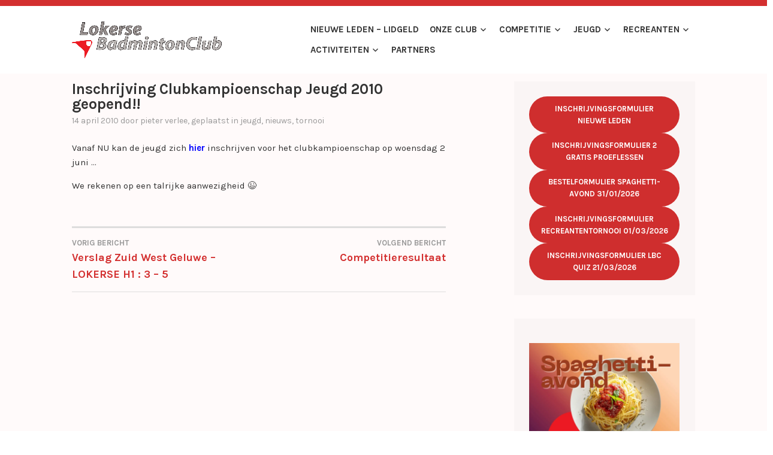

--- FILE ---
content_type: text/html; charset=UTF-8
request_url: https://lokersebc.be/inschrijving-clubkampioenschap-jeugd-geopend/
body_size: 13990
content:
<!DOCTYPE html>
<html lang="nl-NL">
<head>
<meta charset="UTF-8">
<meta name="viewport" content="width=device-width, initial-scale=1">
<link rel="profile" href="http://gmpg.org/xfn/11">
<link rel="pingback" href="https://lokersebc.be/xmlrpc.php">

<title>Inschrijving Clubkampioenschap Jeugd 2010 geopend!! &#8211; Lokerse BC</title>
<meta name='robots' content='max-image-preview:large' />
	<style>img:is([sizes="auto" i], [sizes^="auto," i]) { contain-intrinsic-size: 3000px 1500px }</style>
	<link rel='dns-prefetch' href='//stats.wp.com' />
<link rel='dns-prefetch' href='//fonts.googleapis.com' />
<link rel='preconnect' href='//i0.wp.com' />
<link rel='preconnect' href='//c0.wp.com' />
<link rel="alternate" type="application/rss+xml" title="Lokerse BC &raquo; feed" href="https://lokersebc.be/feed/" />
<link rel="alternate" type="application/rss+xml" title="Lokerse BC &raquo; reacties feed" href="https://lokersebc.be/comments/feed/" />
<script type="text/javascript">
/* <![CDATA[ */
window._wpemojiSettings = {"baseUrl":"https:\/\/s.w.org\/images\/core\/emoji\/16.0.1\/72x72\/","ext":".png","svgUrl":"https:\/\/s.w.org\/images\/core\/emoji\/16.0.1\/svg\/","svgExt":".svg","source":{"concatemoji":"https:\/\/lokersebc.be\/wp-includes\/js\/wp-emoji-release.min.js?ver=6.8.3"}};
/*! This file is auto-generated */
!function(s,n){var o,i,e;function c(e){try{var t={supportTests:e,timestamp:(new Date).valueOf()};sessionStorage.setItem(o,JSON.stringify(t))}catch(e){}}function p(e,t,n){e.clearRect(0,0,e.canvas.width,e.canvas.height),e.fillText(t,0,0);var t=new Uint32Array(e.getImageData(0,0,e.canvas.width,e.canvas.height).data),a=(e.clearRect(0,0,e.canvas.width,e.canvas.height),e.fillText(n,0,0),new Uint32Array(e.getImageData(0,0,e.canvas.width,e.canvas.height).data));return t.every(function(e,t){return e===a[t]})}function u(e,t){e.clearRect(0,0,e.canvas.width,e.canvas.height),e.fillText(t,0,0);for(var n=e.getImageData(16,16,1,1),a=0;a<n.data.length;a++)if(0!==n.data[a])return!1;return!0}function f(e,t,n,a){switch(t){case"flag":return n(e,"\ud83c\udff3\ufe0f\u200d\u26a7\ufe0f","\ud83c\udff3\ufe0f\u200b\u26a7\ufe0f")?!1:!n(e,"\ud83c\udde8\ud83c\uddf6","\ud83c\udde8\u200b\ud83c\uddf6")&&!n(e,"\ud83c\udff4\udb40\udc67\udb40\udc62\udb40\udc65\udb40\udc6e\udb40\udc67\udb40\udc7f","\ud83c\udff4\u200b\udb40\udc67\u200b\udb40\udc62\u200b\udb40\udc65\u200b\udb40\udc6e\u200b\udb40\udc67\u200b\udb40\udc7f");case"emoji":return!a(e,"\ud83e\udedf")}return!1}function g(e,t,n,a){var r="undefined"!=typeof WorkerGlobalScope&&self instanceof WorkerGlobalScope?new OffscreenCanvas(300,150):s.createElement("canvas"),o=r.getContext("2d",{willReadFrequently:!0}),i=(o.textBaseline="top",o.font="600 32px Arial",{});return e.forEach(function(e){i[e]=t(o,e,n,a)}),i}function t(e){var t=s.createElement("script");t.src=e,t.defer=!0,s.head.appendChild(t)}"undefined"!=typeof Promise&&(o="wpEmojiSettingsSupports",i=["flag","emoji"],n.supports={everything:!0,everythingExceptFlag:!0},e=new Promise(function(e){s.addEventListener("DOMContentLoaded",e,{once:!0})}),new Promise(function(t){var n=function(){try{var e=JSON.parse(sessionStorage.getItem(o));if("object"==typeof e&&"number"==typeof e.timestamp&&(new Date).valueOf()<e.timestamp+604800&&"object"==typeof e.supportTests)return e.supportTests}catch(e){}return null}();if(!n){if("undefined"!=typeof Worker&&"undefined"!=typeof OffscreenCanvas&&"undefined"!=typeof URL&&URL.createObjectURL&&"undefined"!=typeof Blob)try{var e="postMessage("+g.toString()+"("+[JSON.stringify(i),f.toString(),p.toString(),u.toString()].join(",")+"));",a=new Blob([e],{type:"text/javascript"}),r=new Worker(URL.createObjectURL(a),{name:"wpTestEmojiSupports"});return void(r.onmessage=function(e){c(n=e.data),r.terminate(),t(n)})}catch(e){}c(n=g(i,f,p,u))}t(n)}).then(function(e){for(var t in e)n.supports[t]=e[t],n.supports.everything=n.supports.everything&&n.supports[t],"flag"!==t&&(n.supports.everythingExceptFlag=n.supports.everythingExceptFlag&&n.supports[t]);n.supports.everythingExceptFlag=n.supports.everythingExceptFlag&&!n.supports.flag,n.DOMReady=!1,n.readyCallback=function(){n.DOMReady=!0}}).then(function(){return e}).then(function(){var e;n.supports.everything||(n.readyCallback(),(e=n.source||{}).concatemoji?t(e.concatemoji):e.wpemoji&&e.twemoji&&(t(e.twemoji),t(e.wpemoji)))}))}((window,document),window._wpemojiSettings);
/* ]]> */
</script>
<style id='wp-emoji-styles-inline-css' type='text/css'>

	img.wp-smiley, img.emoji {
		display: inline !important;
		border: none !important;
		box-shadow: none !important;
		height: 1em !important;
		width: 1em !important;
		margin: 0 0.07em !important;
		vertical-align: -0.1em !important;
		background: none !important;
		padding: 0 !important;
	}
</style>
<link rel='stylesheet' id='wp-block-library-css' href='https://c0.wp.com/c/6.8.3/wp-includes/css/dist/block-library/style.min.css' type='text/css' media='all' />
<style id='classic-theme-styles-inline-css' type='text/css'>
/*! This file is auto-generated */
.wp-block-button__link{color:#fff;background-color:#32373c;border-radius:9999px;box-shadow:none;text-decoration:none;padding:calc(.667em + 2px) calc(1.333em + 2px);font-size:1.125em}.wp-block-file__button{background:#32373c;color:#fff;text-decoration:none}
</style>
<style id='pdfemb-pdf-embedder-viewer-style-inline-css' type='text/css'>
.wp-block-pdfemb-pdf-embedder-viewer{max-width:none}

</style>
<link rel='stylesheet' id='mediaelement-css' href='https://c0.wp.com/c/6.8.3/wp-includes/js/mediaelement/mediaelementplayer-legacy.min.css' type='text/css' media='all' />
<link rel='stylesheet' id='wp-mediaelement-css' href='https://c0.wp.com/c/6.8.3/wp-includes/js/mediaelement/wp-mediaelement.min.css' type='text/css' media='all' />
<style id='jetpack-sharing-buttons-style-inline-css' type='text/css'>
.jetpack-sharing-buttons__services-list{display:flex;flex-direction:row;flex-wrap:wrap;gap:0;list-style-type:none;margin:5px;padding:0}.jetpack-sharing-buttons__services-list.has-small-icon-size{font-size:12px}.jetpack-sharing-buttons__services-list.has-normal-icon-size{font-size:16px}.jetpack-sharing-buttons__services-list.has-large-icon-size{font-size:24px}.jetpack-sharing-buttons__services-list.has-huge-icon-size{font-size:36px}@media print{.jetpack-sharing-buttons__services-list{display:none!important}}.editor-styles-wrapper .wp-block-jetpack-sharing-buttons{gap:0;padding-inline-start:0}ul.jetpack-sharing-buttons__services-list.has-background{padding:1.25em 2.375em}
</style>
<style id='global-styles-inline-css' type='text/css'>
:root{--wp--preset--aspect-ratio--square: 1;--wp--preset--aspect-ratio--4-3: 4/3;--wp--preset--aspect-ratio--3-4: 3/4;--wp--preset--aspect-ratio--3-2: 3/2;--wp--preset--aspect-ratio--2-3: 2/3;--wp--preset--aspect-ratio--16-9: 16/9;--wp--preset--aspect-ratio--9-16: 9/16;--wp--preset--color--black: #000000;--wp--preset--color--cyan-bluish-gray: #abb8c3;--wp--preset--color--white: #ffffff;--wp--preset--color--pale-pink: #f78da7;--wp--preset--color--vivid-red: #cf2e2e;--wp--preset--color--luminous-vivid-orange: #ff6900;--wp--preset--color--luminous-vivid-amber: #fcb900;--wp--preset--color--light-green-cyan: #7bdcb5;--wp--preset--color--vivid-green-cyan: #00d084;--wp--preset--color--pale-cyan-blue: #8ed1fc;--wp--preset--color--vivid-cyan-blue: #0693e3;--wp--preset--color--vivid-purple: #9b51e0;--wp--preset--gradient--vivid-cyan-blue-to-vivid-purple: linear-gradient(135deg,rgba(6,147,227,1) 0%,rgb(155,81,224) 100%);--wp--preset--gradient--light-green-cyan-to-vivid-green-cyan: linear-gradient(135deg,rgb(122,220,180) 0%,rgb(0,208,130) 100%);--wp--preset--gradient--luminous-vivid-amber-to-luminous-vivid-orange: linear-gradient(135deg,rgba(252,185,0,1) 0%,rgba(255,105,0,1) 100%);--wp--preset--gradient--luminous-vivid-orange-to-vivid-red: linear-gradient(135deg,rgba(255,105,0,1) 0%,rgb(207,46,46) 100%);--wp--preset--gradient--very-light-gray-to-cyan-bluish-gray: linear-gradient(135deg,rgb(238,238,238) 0%,rgb(169,184,195) 100%);--wp--preset--gradient--cool-to-warm-spectrum: linear-gradient(135deg,rgb(74,234,220) 0%,rgb(151,120,209) 20%,rgb(207,42,186) 40%,rgb(238,44,130) 60%,rgb(251,105,98) 80%,rgb(254,248,76) 100%);--wp--preset--gradient--blush-light-purple: linear-gradient(135deg,rgb(255,206,236) 0%,rgb(152,150,240) 100%);--wp--preset--gradient--blush-bordeaux: linear-gradient(135deg,rgb(254,205,165) 0%,rgb(254,45,45) 50%,rgb(107,0,62) 100%);--wp--preset--gradient--luminous-dusk: linear-gradient(135deg,rgb(255,203,112) 0%,rgb(199,81,192) 50%,rgb(65,88,208) 100%);--wp--preset--gradient--pale-ocean: linear-gradient(135deg,rgb(255,245,203) 0%,rgb(182,227,212) 50%,rgb(51,167,181) 100%);--wp--preset--gradient--electric-grass: linear-gradient(135deg,rgb(202,248,128) 0%,rgb(113,206,126) 100%);--wp--preset--gradient--midnight: linear-gradient(135deg,rgb(2,3,129) 0%,rgb(40,116,252) 100%);--wp--preset--font-size--small: 13px;--wp--preset--font-size--medium: 20px;--wp--preset--font-size--large: 36px;--wp--preset--font-size--x-large: 42px;--wp--preset--spacing--20: 0.44rem;--wp--preset--spacing--30: 0.67rem;--wp--preset--spacing--40: 1rem;--wp--preset--spacing--50: 1.5rem;--wp--preset--spacing--60: 2.25rem;--wp--preset--spacing--70: 3.38rem;--wp--preset--spacing--80: 5.06rem;--wp--preset--shadow--natural: 6px 6px 9px rgba(0, 0, 0, 0.2);--wp--preset--shadow--deep: 12px 12px 50px rgba(0, 0, 0, 0.4);--wp--preset--shadow--sharp: 6px 6px 0px rgba(0, 0, 0, 0.2);--wp--preset--shadow--outlined: 6px 6px 0px -3px rgba(255, 255, 255, 1), 6px 6px rgba(0, 0, 0, 1);--wp--preset--shadow--crisp: 6px 6px 0px rgba(0, 0, 0, 1);}:where(.is-layout-flex){gap: 0.5em;}:where(.is-layout-grid){gap: 0.5em;}body .is-layout-flex{display: flex;}.is-layout-flex{flex-wrap: wrap;align-items: center;}.is-layout-flex > :is(*, div){margin: 0;}body .is-layout-grid{display: grid;}.is-layout-grid > :is(*, div){margin: 0;}:where(.wp-block-columns.is-layout-flex){gap: 2em;}:where(.wp-block-columns.is-layout-grid){gap: 2em;}:where(.wp-block-post-template.is-layout-flex){gap: 1.25em;}:where(.wp-block-post-template.is-layout-grid){gap: 1.25em;}.has-black-color{color: var(--wp--preset--color--black) !important;}.has-cyan-bluish-gray-color{color: var(--wp--preset--color--cyan-bluish-gray) !important;}.has-white-color{color: var(--wp--preset--color--white) !important;}.has-pale-pink-color{color: var(--wp--preset--color--pale-pink) !important;}.has-vivid-red-color{color: var(--wp--preset--color--vivid-red) !important;}.has-luminous-vivid-orange-color{color: var(--wp--preset--color--luminous-vivid-orange) !important;}.has-luminous-vivid-amber-color{color: var(--wp--preset--color--luminous-vivid-amber) !important;}.has-light-green-cyan-color{color: var(--wp--preset--color--light-green-cyan) !important;}.has-vivid-green-cyan-color{color: var(--wp--preset--color--vivid-green-cyan) !important;}.has-pale-cyan-blue-color{color: var(--wp--preset--color--pale-cyan-blue) !important;}.has-vivid-cyan-blue-color{color: var(--wp--preset--color--vivid-cyan-blue) !important;}.has-vivid-purple-color{color: var(--wp--preset--color--vivid-purple) !important;}.has-black-background-color{background-color: var(--wp--preset--color--black) !important;}.has-cyan-bluish-gray-background-color{background-color: var(--wp--preset--color--cyan-bluish-gray) !important;}.has-white-background-color{background-color: var(--wp--preset--color--white) !important;}.has-pale-pink-background-color{background-color: var(--wp--preset--color--pale-pink) !important;}.has-vivid-red-background-color{background-color: var(--wp--preset--color--vivid-red) !important;}.has-luminous-vivid-orange-background-color{background-color: var(--wp--preset--color--luminous-vivid-orange) !important;}.has-luminous-vivid-amber-background-color{background-color: var(--wp--preset--color--luminous-vivid-amber) !important;}.has-light-green-cyan-background-color{background-color: var(--wp--preset--color--light-green-cyan) !important;}.has-vivid-green-cyan-background-color{background-color: var(--wp--preset--color--vivid-green-cyan) !important;}.has-pale-cyan-blue-background-color{background-color: var(--wp--preset--color--pale-cyan-blue) !important;}.has-vivid-cyan-blue-background-color{background-color: var(--wp--preset--color--vivid-cyan-blue) !important;}.has-vivid-purple-background-color{background-color: var(--wp--preset--color--vivid-purple) !important;}.has-black-border-color{border-color: var(--wp--preset--color--black) !important;}.has-cyan-bluish-gray-border-color{border-color: var(--wp--preset--color--cyan-bluish-gray) !important;}.has-white-border-color{border-color: var(--wp--preset--color--white) !important;}.has-pale-pink-border-color{border-color: var(--wp--preset--color--pale-pink) !important;}.has-vivid-red-border-color{border-color: var(--wp--preset--color--vivid-red) !important;}.has-luminous-vivid-orange-border-color{border-color: var(--wp--preset--color--luminous-vivid-orange) !important;}.has-luminous-vivid-amber-border-color{border-color: var(--wp--preset--color--luminous-vivid-amber) !important;}.has-light-green-cyan-border-color{border-color: var(--wp--preset--color--light-green-cyan) !important;}.has-vivid-green-cyan-border-color{border-color: var(--wp--preset--color--vivid-green-cyan) !important;}.has-pale-cyan-blue-border-color{border-color: var(--wp--preset--color--pale-cyan-blue) !important;}.has-vivid-cyan-blue-border-color{border-color: var(--wp--preset--color--vivid-cyan-blue) !important;}.has-vivid-purple-border-color{border-color: var(--wp--preset--color--vivid-purple) !important;}.has-vivid-cyan-blue-to-vivid-purple-gradient-background{background: var(--wp--preset--gradient--vivid-cyan-blue-to-vivid-purple) !important;}.has-light-green-cyan-to-vivid-green-cyan-gradient-background{background: var(--wp--preset--gradient--light-green-cyan-to-vivid-green-cyan) !important;}.has-luminous-vivid-amber-to-luminous-vivid-orange-gradient-background{background: var(--wp--preset--gradient--luminous-vivid-amber-to-luminous-vivid-orange) !important;}.has-luminous-vivid-orange-to-vivid-red-gradient-background{background: var(--wp--preset--gradient--luminous-vivid-orange-to-vivid-red) !important;}.has-very-light-gray-to-cyan-bluish-gray-gradient-background{background: var(--wp--preset--gradient--very-light-gray-to-cyan-bluish-gray) !important;}.has-cool-to-warm-spectrum-gradient-background{background: var(--wp--preset--gradient--cool-to-warm-spectrum) !important;}.has-blush-light-purple-gradient-background{background: var(--wp--preset--gradient--blush-light-purple) !important;}.has-blush-bordeaux-gradient-background{background: var(--wp--preset--gradient--blush-bordeaux) !important;}.has-luminous-dusk-gradient-background{background: var(--wp--preset--gradient--luminous-dusk) !important;}.has-pale-ocean-gradient-background{background: var(--wp--preset--gradient--pale-ocean) !important;}.has-electric-grass-gradient-background{background: var(--wp--preset--gradient--electric-grass) !important;}.has-midnight-gradient-background{background: var(--wp--preset--gradient--midnight) !important;}.has-small-font-size{font-size: var(--wp--preset--font-size--small) !important;}.has-medium-font-size{font-size: var(--wp--preset--font-size--medium) !important;}.has-large-font-size{font-size: var(--wp--preset--font-size--large) !important;}.has-x-large-font-size{font-size: var(--wp--preset--font-size--x-large) !important;}
:where(.wp-block-post-template.is-layout-flex){gap: 1.25em;}:where(.wp-block-post-template.is-layout-grid){gap: 1.25em;}
:where(.wp-block-columns.is-layout-flex){gap: 2em;}:where(.wp-block-columns.is-layout-grid){gap: 2em;}
:root :where(.wp-block-pullquote){font-size: 1.5em;line-height: 1.6;}
</style>
<link rel='stylesheet' id='karuna-style-css' href='https://usercontent.one/wp/lokersebc.be/wp-content/themes/karuna/style.css?ver=6.8.3&media=1760304824' type='text/css' media='all' />
<link rel='stylesheet' id='karuna-fonts-css' href='https://fonts.googleapis.com/css?family=Karla%3A400%2C400italic%2C700%2C700italic&#038;subset=latin%2Clatin-ext' type='text/css' media='all' />
<link rel='stylesheet' id='genericons-css' href='https://c0.wp.com/p/jetpack/15.4/_inc/genericons/genericons/genericons.css' type='text/css' media='all' />
<script type="text/javascript" src="https://usercontent.one/wp/lokersebc.be/wp-content/plugins/stop-user-enumeration/frontend/js/frontend.js?ver=1.7.5&media=1760304824" id="stop-user-enumeration-js" defer="defer" data-wp-strategy="defer"></script>
<script type="text/javascript" src="https://c0.wp.com/c/6.8.3/wp-includes/js/jquery/jquery.min.js" id="jquery-core-js"></script>
<script type="text/javascript" src="https://c0.wp.com/c/6.8.3/wp-includes/js/jquery/jquery-migrate.min.js" id="jquery-migrate-js"></script>
<link rel="https://api.w.org/" href="https://lokersebc.be/wp-json/" /><link rel="alternate" title="JSON" type="application/json" href="https://lokersebc.be/wp-json/wp/v2/posts/3617" /><meta name="generator" content="WordPress 6.8.3" />
<link rel="canonical" href="https://lokersebc.be/inschrijving-clubkampioenschap-jeugd-geopend/" />
<link rel='shortlink' href='https://lokersebc.be/?p=3617' />
<link rel="alternate" title="oEmbed (JSON)" type="application/json+oembed" href="https://lokersebc.be/wp-json/oembed/1.0/embed?url=https%3A%2F%2Flokersebc.be%2Finschrijving-clubkampioenschap-jeugd-geopend%2F" />
<link rel="alternate" title="oEmbed (XML)" type="text/xml+oembed" href="https://lokersebc.be/wp-json/oembed/1.0/embed?url=https%3A%2F%2Flokersebc.be%2Finschrijving-clubkampioenschap-jeugd-geopend%2F&#038;format=xml" />
<style>[class*=" icon-oc-"],[class^=icon-oc-]{speak:none;font-style:normal;font-weight:400;font-variant:normal;text-transform:none;line-height:1;-webkit-font-smoothing:antialiased;-moz-osx-font-smoothing:grayscale}.icon-oc-one-com-white-32px-fill:before{content:"901"}.icon-oc-one-com:before{content:"900"}#one-com-icon,.toplevel_page_onecom-wp .wp-menu-image{speak:none;display:flex;align-items:center;justify-content:center;text-transform:none;line-height:1;-webkit-font-smoothing:antialiased;-moz-osx-font-smoothing:grayscale}.onecom-wp-admin-bar-item>a,.toplevel_page_onecom-wp>.wp-menu-name{font-size:16px;font-weight:400;line-height:1}.toplevel_page_onecom-wp>.wp-menu-name img{width:69px;height:9px;}.wp-submenu-wrap.wp-submenu>.wp-submenu-head>img{width:88px;height:auto}.onecom-wp-admin-bar-item>a img{height:7px!important}.onecom-wp-admin-bar-item>a img,.toplevel_page_onecom-wp>.wp-menu-name img{opacity:.8}.onecom-wp-admin-bar-item.hover>a img,.toplevel_page_onecom-wp.wp-has-current-submenu>.wp-menu-name img,li.opensub>a.toplevel_page_onecom-wp>.wp-menu-name img{opacity:1}#one-com-icon:before,.onecom-wp-admin-bar-item>a:before,.toplevel_page_onecom-wp>.wp-menu-image:before{content:'';position:static!important;background-color:rgba(240,245,250,.4);border-radius:102px;width:18px;height:18px;padding:0!important}.onecom-wp-admin-bar-item>a:before{width:14px;height:14px}.onecom-wp-admin-bar-item.hover>a:before,.toplevel_page_onecom-wp.opensub>a>.wp-menu-image:before,.toplevel_page_onecom-wp.wp-has-current-submenu>.wp-menu-image:before{background-color:#76b82a}.onecom-wp-admin-bar-item>a{display:inline-flex!important;align-items:center;justify-content:center}#one-com-logo-wrapper{font-size:4em}#one-com-icon{vertical-align:middle}.imagify-welcome{display:none !important;}</style>	<style>img#wpstats{display:none}</style>
		<style type="text/css">.recentcomments a{display:inline !important;padding:0 !important;margin:0 !important;}</style>	<style type="text/css">
			.site-title,
		.site-description {
			position: absolute;
			clip: rect(1px, 1px, 1px, 1px);
		}
		</style>
	<link rel="icon" href="https://i0.wp.com/lokersebc.be/wp-content/uploads/2018/03/cropped-propic.png?fit=32%2C32&#038;ssl=1" sizes="32x32" />
<link rel="icon" href="https://i0.wp.com/lokersebc.be/wp-content/uploads/2018/03/cropped-propic.png?fit=192%2C192&#038;ssl=1" sizes="192x192" />
<link rel="apple-touch-icon" href="https://i0.wp.com/lokersebc.be/wp-content/uploads/2018/03/cropped-propic.png?fit=180%2C180&#038;ssl=1" />
<meta name="msapplication-TileImage" content="https://i0.wp.com/lokersebc.be/wp-content/uploads/2018/03/cropped-propic.png?fit=270%2C270&#038;ssl=1" />
</head>

<body class="wp-singular post-template-default single single-post postid-3617 single-format-standard wp-custom-logo wp-theme-karuna group-blog no-top-bar">
<div id="page" class="site">
	<a class="skip-link screen-reader-text" href="#content">Spring naar inhoud</a>

	<header id="masthead" class="site-header" role="banner">

		<div class="top-bar">
	<div class="top-bar-wrapper">
		
			</div><!-- .top-bar-wrapper -->
</div><!-- .top-bar -->
		<div class="sticky-wrapper">
	<div class="site-branding-wrapper">
		<div class="site-branding">
			<a href="https://lokersebc.be/" class="custom-logo-link" rel="home"><img width="1500" height="368" src="https://i0.wp.com/lokersebc.be/wp-content/uploads/2010/01/cropped-logo-lbc-2010-transparant-e1477147892398.png?fit=1500%2C368&amp;ssl=1" class="custom-logo" alt="Lokerse BC" decoding="async" fetchpriority="high" srcset="https://i0.wp.com/lokersebc.be/wp-content/uploads/2010/01/cropped-logo-lbc-2010-transparant-e1477147892398.png?w=1500&amp;ssl=1 1500w, https://i0.wp.com/lokersebc.be/wp-content/uploads/2010/01/cropped-logo-lbc-2010-transparant-e1477147892398.png?resize=300%2C74&amp;ssl=1 300w, https://i0.wp.com/lokersebc.be/wp-content/uploads/2010/01/cropped-logo-lbc-2010-transparant-e1477147892398.png?resize=768%2C188&amp;ssl=1 768w, https://i0.wp.com/lokersebc.be/wp-content/uploads/2010/01/cropped-logo-lbc-2010-transparant-e1477147892398.png?resize=1024%2C251&amp;ssl=1 1024w, https://i0.wp.com/lokersebc.be/wp-content/uploads/2010/01/cropped-logo-lbc-2010-transparant-e1477147892398.png?resize=685%2C168&amp;ssl=1 685w, https://i0.wp.com/lokersebc.be/wp-content/uploads/2010/01/cropped-logo-lbc-2010-transparant-e1477147892398.png?w=1370&amp;ssl=1 1370w" sizes="(max-width: 1500px) 100vw, 1500px" /></a>							<p class="site-title"><a href="https://lokersebc.be/" rel="home">Lokerse BC</a></p>
					</div><!-- .site-branding -->

		<nav id="site-navigation" class="main-navigation" role="navigation">
	<button class="menu-toggle" aria-controls="top-menu" aria-expanded="false"><span class="genericon genericon-menu"></span>Menu</button>
	<div class="menu-primary-container"><ul id="top-menu" class="menu"><li id="menu-item-17980" class="menu-item menu-item-type-post_type menu-item-object-page menu-item-17980"><a href="https://lokersebc.be/onze-club/lidgeld/">Nieuwe leden – Lidgeld</a></li>
<li id="menu-item-18831" class="menu-item menu-item-type-post_type menu-item-object-page menu-item-has-children menu-item-18831"><a href="https://lokersebc.be/onze-club/">Onze club</a>
<ul class="sub-menu">
	<li id="menu-item-17984" class="menu-item menu-item-type-post_type menu-item-object-page menu-item-17984"><a href="https://lokersebc.be/terugbetaling-mutualiteit/">Terugbetaling mutualiteit</a></li>
	<li id="menu-item-18717" class="menu-item menu-item-type-post_type menu-item-object-page menu-item-18717"><a href="https://lokersebc.be/onze-club/verzekering/">Info bij sportongeval</a></li>
	<li id="menu-item-18299" class="menu-item menu-item-type-post_type menu-item-object-page menu-item-18299"><a href="https://lokersebc.be/onze-club/bestuur/">Bestuur</a></li>
	<li id="menu-item-24516" class="menu-item menu-item-type-post_type menu-item-object-page menu-item-24516"><a href="https://lokersebc.be/beleidsplan/">Beleidsplan</a></li>
	<li id="menu-item-23488" class="menu-item menu-item-type-post_type menu-item-object-page menu-item-23488"><a href="https://lokersebc.be/clubmascotte-tonnie/">Clubmascotte Tonnie</a></li>
	<li id="menu-item-22595" class="menu-item menu-item-type-post_type menu-item-object-page menu-item-22595"><a href="https://lokersebc.be/klachten-grensoverschrijdend-gedrag-club-api/">Klachten grensoverschrijdend gedrag – Club-API</a></li>
	<li id="menu-item-20427" class="menu-item menu-item-type-post_type menu-item-object-page menu-item-20427"><a href="https://lokersebc.be/onze-club/privacyverklaring-lokerse-bc-vzw/">Privacyverklaring Lokerse BC VZW</a></li>
	<li id="menu-item-17978" class="menu-item menu-item-type-post_type menu-item-object-page menu-item-17978"><a href="https://lokersebc.be/contact/">Contact</a></li>
</ul>
</li>
<li id="menu-item-20868" class="menu-item menu-item-type-taxonomy menu-item-object-category menu-item-has-children menu-item-20868"><a href="https://lokersebc.be/category/competitie/">Competitie</a>
<ul class="sub-menu">
	<li id="menu-item-20862" class="menu-item menu-item-type-post_type menu-item-object-page menu-item-20862"><a href="https://lokersebc.be/reglement-2/">Reglement</a></li>
	<li id="menu-item-18301" class="menu-item menu-item-type-post_type menu-item-object-page menu-item-18301"><a href="https://lokersebc.be/ploegen-versie-2/">Ploegen</a></li>
	<li id="menu-item-18300" class="menu-item menu-item-type-post_type menu-item-object-page menu-item-18300"><a href="https://lokersebc.be/competitie/training/">Training</a></li>
</ul>
</li>
<li id="menu-item-18835" class="menu-item menu-item-type-post_type menu-item-object-page menu-item-has-children menu-item-18835"><a href="https://lokersebc.be/jeugd/">Jeugd</a>
<ul class="sub-menu">
	<li id="menu-item-18304" class="menu-item menu-item-type-post_type menu-item-object-page menu-item-18304"><a href="https://lokersebc.be/jeugd/training/">Jeugdtraining</a></li>
	<li id="menu-item-18302" class="menu-item menu-item-type-post_type menu-item-object-page menu-item-18302"><a href="https://lokersebc.be/badmintonschool/">Badmintonschool</a></li>
	<li id="menu-item-23255" class="menu-item menu-item-type-post_type menu-item-object-page menu-item-23255"><a href="https://lokersebc.be/jeugd/the-red-dogs/">The Red Dogs</a></li>
	<li id="menu-item-23055" class="menu-item menu-item-type-post_type menu-item-object-page menu-item-23055"><a href="https://lokersebc.be/jeugd/kerststage/">Kerststage 2-3-4 januari 2026</a></li>
	<li id="menu-item-18303" class="menu-item menu-item-type-post_type menu-item-object-page menu-item-18303"><a href="https://lokersebc.be/jeugd/jeugdcup/">Victor Jeugdcup by PBO</a></li>
	<li id="menu-item-18305" class="menu-item menu-item-type-post_type menu-item-object-page menu-item-18305"><a href="https://lokersebc.be/yonex-belgian-junior-master-circuit/">Yonex Belgian Junior Master Circuit</a></li>
	<li id="menu-item-23266" class="menu-item menu-item-type-post_type menu-item-object-page menu-item-23266"><a href="https://lokersebc.be/miniton/">Miniton</a></li>
	<li id="menu-item-23701" class="menu-item menu-item-type-post_type menu-item-object-page menu-item-23701"><a href="https://lokersebc.be/jeugd-8-tips-voor-sportouders/">8 tips voor sportouders</a></li>
</ul>
</li>
<li id="menu-item-18836" class="menu-item menu-item-type-post_type menu-item-object-page menu-item-has-children menu-item-18836"><a href="https://lokersebc.be/recreanten/">Recreanten</a>
<ul class="sub-menu">
	<li id="menu-item-17963" class="menu-item menu-item-type-post_type menu-item-object-page menu-item-17963"><a href="https://lokersebc.be/info-voor-recreanten-3/">Info voor recreanten</a></li>
	<li id="menu-item-17962" class="menu-item menu-item-type-post_type menu-item-object-page menu-item-17962"><a href="https://lokersebc.be/info-voor-50ers/">Info voor 50+’ers</a></li>
	<li id="menu-item-18735" class="menu-item menu-item-type-post_type menu-item-object-page menu-item-18735"><a href="https://lokersebc.be/recreanten/g-badminton/">G-badminton</a></li>
</ul>
</li>
<li id="menu-item-20122" class="menu-item menu-item-type-post_type menu-item-object-page menu-item-has-children menu-item-20122"><a href="https://lokersebc.be/activiteiten/">Activiteiten</a>
<ul class="sub-menu">
	<li id="menu-item-24011" class="menu-item menu-item-type-post_type menu-item-object-page menu-item-24011"><a href="https://lokersebc.be/bedrijventornooi-donderdag-5-juni-2025/">Smashing Afterwork</a></li>
	<li id="menu-item-20202" class="menu-item menu-item-type-post_type menu-item-object-page menu-item-20202"><a href="https://lokersebc.be/activiteiten/jeugdcup/">Victor Jeugdcup by PBO: gratis deelname voor spelers van Lokerse BC</a></li>
	<li id="menu-item-23129" class="menu-item menu-item-type-post_type menu-item-object-page menu-item-23129"><a href="https://lokersebc.be/zaterdag-21-12-24-kerst-smash-bash/">Zaterdag 20/12/25: Kerst Smash Bash!</a></li>
	<li id="menu-item-24495" class="menu-item menu-item-type-post_type menu-item-object-page menu-item-24495"><a href="https://lokersebc.be/recreantentornooi-1-maart-2026/">Recreantentornooi 1 maart 2026</a></li>
</ul>
</li>
<li id="menu-item-23746" class="menu-item menu-item-type-post_type menu-item-object-page menu-item-23746"><a href="https://lokersebc.be/partners/">Partners</a></li>
</ul></div></nav><!-- #site-navigation -->
			</div><!-- .site-branding-wrapper -->
</div><!-- .sticky-wrapper -->
		
		
	</header>
	<div id="content" class="site-content">

	<div id="primary" class="content-area">
		<main id="main" class="site-main" role="main">

		
<article id="post-3617" class="post-3617 post type-post status-publish format-standard hentry category-jeugd category-nieuws category-tornooi">
	
	<header class="entry-header">
		<h1 class="entry-title">Inschrijving Clubkampioenschap Jeugd 2010 geopend!!</h1>				<div class="entry-meta">
			<span class="posted-on"><a href="https://lokersebc.be/inschrijving-clubkampioenschap-jeugd-geopend/" rel="bookmark"><time class="entry-date published updated" datetime="2010-04-14T18:40:43+02:00">14 april 2010</time></a></span><span class="byline"> door <span class="author vcard"><a class="url fn n" href="https://lokersebc.be/author/pieter/">Pieter Verlee</a></span></span><span class="cat-links">, geplaatst in <a href="https://lokersebc.be/category/jeugd/" rel="category tag">Jeugd</a>, <a href="https://lokersebc.be/category/nieuws/" rel="category tag">Nieuws</a>, <a href="https://lokersebc.be/category/tornooi/" rel="category tag">Tornooi</a></span>		</div><!-- .entry-meta -->			</header>
	<div class="entry-content">
		<p>Vanaf NU kan de jeugd zich <a href="http://www.toernooi.nl/sport/tournament.aspx?id=D9CB5333-8B2F-4937-9E2D-FA69D2315D6A" target="_blank">hier</a> inschrijven voor het clubkampioenschap op woensdag 2 juni &#8230;</p>
<p>We rekenen op een talrijke aanwezigheid 😉</p>
	</div>
		<footer class="entry-footer">
			</footer><!-- .entry-footer -->
	</article><!-- #post-## -->
	<nav class="navigation post-navigation" aria-label="Berichten">
		<h2 class="screen-reader-text">Bericht navigatie</h2>
		<div class="nav-links"><div class="nav-previous"><a href="https://lokersebc.be/3609/" rel="prev"><span class="title">Vorig bericht</span>Verslag Zuid West Geluwe &#8211; LOKERSE H1 : 3 &#8211; 5</a></div><div class="nav-next"><a href="https://lokersebc.be/competitieresultaat-9/" rel="next"><span class="title">Volgend bericht</span>Competitieresultaat</a></div></div>
	</nav>
		</main>
	</div>

<aside id="secondary" class="widget-area" role="complementary">
	<section id="block-42" class="widget widget_block">
<div class="wp-block-buttons has-custom-font-size has-small-font-size is-content-justification-center is-layout-flex wp-container-core-buttons-is-layout-16018d1d wp-block-buttons-is-layout-flex">
<div class="wp-block-button has-custom-width wp-block-button__width-100"><a class="wp-block-button__link has-white-color has-vivid-red-background-color has-text-color has-background has-link-color wp-element-button" href="https://app.twizzit.com/go/lokersebc-nieuwlid2025"><strong>INSCHRIJVINGSFORMULIER NIEUWE LEDEN</strong></a></div>



<div class="wp-block-button has-custom-width wp-block-button__width-100"><a class="wp-block-button__link has-white-color has-vivid-red-background-color has-text-color has-background has-link-color wp-element-button" href="https://app.twizzit.com/go/lokersebc-proeflessen"><strong>INSCHRIJVINGSFORMULIER 2 GRATIS PROEFLESSEN</strong></a></div>



<div class="wp-block-button has-custom-width wp-block-button__width-100"><a class="wp-block-button__link has-white-color has-vivid-red-background-color has-text-color has-background has-link-color wp-element-button" href="https://app.twizzit.com/go/lokersebc-spaghetti2026"><strong>BESTELFORMULIER SPAGHETTI-AVOND 31/01/2026</strong></a></div>



<div class="wp-block-button has-custom-width wp-block-button__width-100"><a class="wp-block-button__link has-white-color has-vivid-red-background-color has-text-color has-background has-link-color wp-element-button" href="https://app.twizzit.com/go/lokersebc-recreantentornooi2026"><strong>INSCHRIJVINGSFORMULIER RECREANTENTORNOOI 01/03/2026</strong> </a></div>



<div class="wp-block-button has-custom-width wp-block-button__width-100"><a class="wp-block-button__link has-white-color has-vivid-red-background-color has-text-color has-background has-link-color wp-element-button" href="https://app.twizzit.com/go/LokerseBC-Quiz2026"><strong>INSCHRIJVINGSFORMULIER LBC QUIZ 21/03/2026</strong></a></div>
</div>
</section><section id="block-59" class="widget widget_block widget_media_image">
<figure class="wp-block-image size-large"><a href="https://app.twizzit.com/go/lokersebc-spaghetti2026"><img loading="lazy" decoding="async" width="1024" height="1024" src="https://usercontent.one/wp/lokersebc.be/wp-content/uploads/2025/11/Tegel-website-spaghetti-1024x1024.jpg?media=1760304824" alt="" class="wp-image-24784" srcset="https://i0.wp.com/lokersebc.be/wp-content/uploads/2025/11/Tegel-website-spaghetti.jpg?resize=1024%2C1024&amp;ssl=1 1024w, https://i0.wp.com/lokersebc.be/wp-content/uploads/2025/11/Tegel-website-spaghetti.jpg?resize=300%2C300&amp;ssl=1 300w, https://i0.wp.com/lokersebc.be/wp-content/uploads/2025/11/Tegel-website-spaghetti.jpg?resize=150%2C150&amp;ssl=1 150w, https://i0.wp.com/lokersebc.be/wp-content/uploads/2025/11/Tegel-website-spaghetti.jpg?resize=768%2C768&amp;ssl=1 768w, https://i0.wp.com/lokersebc.be/wp-content/uploads/2025/11/Tegel-website-spaghetti.jpg?resize=1536%2C1536&amp;ssl=1 1536w, https://i0.wp.com/lokersebc.be/wp-content/uploads/2025/11/Tegel-website-spaghetti.jpg?resize=685%2C685&amp;ssl=1 685w, https://i0.wp.com/lokersebc.be/wp-content/uploads/2025/11/Tegel-website-spaghetti.jpg?resize=100%2C100&amp;ssl=1 100w, https://i0.wp.com/lokersebc.be/wp-content/uploads/2025/11/Tegel-website-spaghetti.jpg?w=1772&amp;ssl=1 1772w, https://i0.wp.com/lokersebc.be/wp-content/uploads/2025/11/Tegel-website-spaghetti.jpg?w=1370&amp;ssl=1 1370w" sizes="auto, (max-width: 1024px) 100vw, 1024px" /></a></figure>
</section><section id="block-54" class="widget widget_block widget_media_image"><div class="wp-block-image">
<figure class="aligncenter size-full"><a href="https://lokersebc.be/bedrijventornooi-donderdag-5-juni-2025/"><img loading="lazy" decoding="async" width="560" height="454" src="https://usercontent.one/wp/lokersebc.be/wp-content/uploads/2025/03/Smashing-afterwork.png?media=1760304824" alt="" class="wp-image-23960" srcset="https://i0.wp.com/lokersebc.be/wp-content/uploads/2025/03/Smashing-afterwork.png?w=560&amp;ssl=1 560w, https://i0.wp.com/lokersebc.be/wp-content/uploads/2025/03/Smashing-afterwork.png?resize=300%2C243&amp;ssl=1 300w" sizes="auto, (max-width: 560px) 100vw, 560px" /></a><figcaption class="wp-element-caption"><strong>FOTOALBUM EDITIE DECEMBER 2025</strong></figcaption></figure></div></section><section id="block-48" class="widget widget_block widget_media_image"><div class="wp-block-image">
<figure class="aligncenter size-full"><a href="https://www.fullbadminton.be/" target="_blank" rel=" noreferrer noopener"><img loading="lazy" decoding="async" width="225" height="224" src="https://usercontent.one/wp/lokersebc.be/wp-content/uploads/2024/12/Full-Badminton-logo.jpg?media=1760304824" alt="" class="wp-image-23833" srcset="https://i0.wp.com/lokersebc.be/wp-content/uploads/2024/12/Full-Badminton-logo.jpg?w=225&amp;ssl=1 225w, https://i0.wp.com/lokersebc.be/wp-content/uploads/2024/12/Full-Badminton-logo.jpg?resize=150%2C150&amp;ssl=1 150w, https://i0.wp.com/lokersebc.be/wp-content/uploads/2024/12/Full-Badminton-logo.jpg?resize=100%2C100&amp;ssl=1 100w" sizes="auto, (max-width: 225px) 100vw, 225px" /></a><figcaption class="wp-element-caption"><strong>FULL BADMINTON PARTNERSHOP</strong></figcaption></figure></div></section><section id="block-51" class="widget widget_block widget_media_image"><div class="wp-block-image">
<figure class="aligncenter size-large"><img loading="lazy" decoding="async" width="1024" height="585" src="https://usercontent.one/wp/lokersebc.be/wp-content/uploads/2025/01/Stein-Bondroit-1-1024x585.png?media=1760304824" alt="" class="wp-image-23890" srcset="https://i0.wp.com/lokersebc.be/wp-content/uploads/2025/01/Stein-Bondroit-1.png?resize=1024%2C585&amp;ssl=1 1024w, https://i0.wp.com/lokersebc.be/wp-content/uploads/2025/01/Stein-Bondroit-1.png?resize=300%2C171&amp;ssl=1 300w, https://i0.wp.com/lokersebc.be/wp-content/uploads/2025/01/Stein-Bondroit-1.png?resize=768%2C439&amp;ssl=1 768w, https://i0.wp.com/lokersebc.be/wp-content/uploads/2025/01/Stein-Bondroit-1.png?resize=685%2C391&amp;ssl=1 685w, https://i0.wp.com/lokersebc.be/wp-content/uploads/2025/01/Stein-Bondroit-1.png?w=1050&amp;ssl=1 1050w" sizes="auto, (max-width: 1024px) 100vw, 1024px" /></figure></div></section><section id="block-28" class="widget widget_block widget_media_image"><div class="wp-block-image">
<figure class="aligncenter size-full"><a href="https://www.instagram.com/lokersebadmintonclub"><img loading="lazy" decoding="async" width="502" height="159" src="https://usercontent.one/wp/lokersebc.be/wp-content/uploads/2024/01/Follow-us-on-instagram-1.jpg?media=1760304824" alt="" class="wp-image-23222" srcset="https://i0.wp.com/lokersebc.be/wp-content/uploads/2024/01/Follow-us-on-instagram-1.jpg?w=502&amp;ssl=1 502w, https://i0.wp.com/lokersebc.be/wp-content/uploads/2024/01/Follow-us-on-instagram-1.jpg?resize=300%2C95&amp;ssl=1 300w" sizes="auto, (max-width: 502px) 100vw, 502px" /></a></figure></div></section><section id="block-29" class="widget widget_block widget_media_image"><div class="wp-block-image">
<figure class="aligncenter size-large"><a href="https://www.facebook.com/lokersebc"><img loading="lazy" decoding="async" width="1024" height="457" src="https://usercontent.one/wp/lokersebc.be/wp-content/uploads/2024/01/Volg-ons-op-Facebook-1024x457.png?media=1760304824" alt="" class="wp-image-23223" srcset="https://i0.wp.com/lokersebc.be/wp-content/uploads/2024/01/Volg-ons-op-Facebook.png?resize=1024%2C457&amp;ssl=1 1024w, https://i0.wp.com/lokersebc.be/wp-content/uploads/2024/01/Volg-ons-op-Facebook.png?resize=300%2C134&amp;ssl=1 300w, https://i0.wp.com/lokersebc.be/wp-content/uploads/2024/01/Volg-ons-op-Facebook.png?resize=768%2C343&amp;ssl=1 768w, https://i0.wp.com/lokersebc.be/wp-content/uploads/2024/01/Volg-ons-op-Facebook.png?resize=1536%2C686&amp;ssl=1 1536w, https://i0.wp.com/lokersebc.be/wp-content/uploads/2024/01/Volg-ons-op-Facebook.png?resize=2048%2C914&amp;ssl=1 2048w, https://i0.wp.com/lokersebc.be/wp-content/uploads/2024/01/Volg-ons-op-Facebook.png?resize=685%2C306&amp;ssl=1 685w, https://i0.wp.com/lokersebc.be/wp-content/uploads/2024/01/Volg-ons-op-Facebook.png?resize=2000%2C893&amp;ssl=1 2000w, https://i0.wp.com/lokersebc.be/wp-content/uploads/2024/01/Volg-ons-op-Facebook.png?w=1370&amp;ssl=1 1370w" sizes="auto, (max-width: 1024px) 100vw, 1024px" /></a></figure></div></section><section id="text-9" class="widget widget_text"><h2 class="widget-title">Op tornooi? Bezorg ons de foto&#8217;s!</h2>			<div class="textwidget">Of het nu actiefoto's zijn of kiekjes van vrienden "just having fun"... bezorg ze aan &#105;n&#102;o&#64;l&#x6f;k&#x65;r&#x73;e&#x62;c&#x2e;b&#x65;. Niets zo leuk als een heleboel foto's bij het verslag.

En TAG LokerseBadmintonclub op Instagram! We zijn nieuwsgierig naar jullie avonturen ;-)</div>
		</section><section id="search-2" class="widget widget_search"><form role="search" method="get" class="search-form" action="https://lokersebc.be/">
				<label>
					<span class="screen-reader-text">Zoeken naar:</span>
					<input type="search" class="search-field" placeholder="Zoeken &hellip;" value="" name="s" />
				</label>
				<input type="submit" class="search-submit" value="Zoeken" />
			</form></section><section id="text-6" class="widget widget_text"><h2 class="widget-title">GOUDEN SPONSOR</h2>			<div class="textwidget"></div>
		</section><section id="block-36" class="widget widget_block widget_media_image"><div class="wp-block-image">
<figure class="aligncenter size-full"><img loading="lazy" decoding="async" width="1462" height="116" src="https://usercontent.one/wp/lokersebc.be/wp-content/uploads/2024/10/Logo_VOLVO_CHARELS_Black.png?media=1760304824" alt="" class="wp-image-23709" srcset="https://i0.wp.com/lokersebc.be/wp-content/uploads/2024/10/Logo_VOLVO_CHARELS_Black.png?w=1462&amp;ssl=1 1462w, https://i0.wp.com/lokersebc.be/wp-content/uploads/2024/10/Logo_VOLVO_CHARELS_Black.png?resize=300%2C24&amp;ssl=1 300w, https://i0.wp.com/lokersebc.be/wp-content/uploads/2024/10/Logo_VOLVO_CHARELS_Black.png?resize=1024%2C81&amp;ssl=1 1024w, https://i0.wp.com/lokersebc.be/wp-content/uploads/2024/10/Logo_VOLVO_CHARELS_Black.png?resize=768%2C61&amp;ssl=1 768w, https://i0.wp.com/lokersebc.be/wp-content/uploads/2024/10/Logo_VOLVO_CHARELS_Black.png?resize=685%2C54&amp;ssl=1 685w, https://i0.wp.com/lokersebc.be/wp-content/uploads/2024/10/Logo_VOLVO_CHARELS_Black.png?w=1370&amp;ssl=1 1370w" sizes="auto, (max-width: 1462px) 100vw, 1462px" /></figure></div></section><section id="text-5" class="widget widget_text"><h2 class="widget-title">ZILVER SPONSOR</h2>			<div class="textwidget"></div>
		</section><section id="block-33" class="widget widget_block widget_media_image">
<figure class="wp-block-image size-large"><a href="https://www.kantoor-verhofstadt.be"><img loading="lazy" decoding="async" width="1024" height="534" src="https://usercontent.one/wp/lokersebc.be/wp-content/uploads/2024/05/crelan_verhofstadt-1024x534.jpg?media=1760304824" alt="" class="wp-image-23530" srcset="https://i0.wp.com/lokersebc.be/wp-content/uploads/2024/05/crelan_verhofstadt.jpg?resize=1024%2C534&amp;ssl=1 1024w, https://i0.wp.com/lokersebc.be/wp-content/uploads/2024/05/crelan_verhofstadt.jpg?resize=300%2C156&amp;ssl=1 300w, https://i0.wp.com/lokersebc.be/wp-content/uploads/2024/05/crelan_verhofstadt.jpg?resize=768%2C400&amp;ssl=1 768w, https://i0.wp.com/lokersebc.be/wp-content/uploads/2024/05/crelan_verhofstadt.jpg?resize=1536%2C801&amp;ssl=1 1536w, https://i0.wp.com/lokersebc.be/wp-content/uploads/2024/05/crelan_verhofstadt.jpg?resize=685%2C357&amp;ssl=1 685w, https://i0.wp.com/lokersebc.be/wp-content/uploads/2024/05/crelan_verhofstadt.jpg?w=1657&amp;ssl=1 1657w, https://i0.wp.com/lokersebc.be/wp-content/uploads/2024/05/crelan_verhofstadt.jpg?w=1370&amp;ssl=1 1370w" sizes="auto, (max-width: 1024px) 100vw, 1024px" /></a></figure>
</section><section id="block-50" class="widget widget_block widget_media_image"><div class="wp-block-image">
<figure class="aligncenter size-full"><img loading="lazy" decoding="async" width="569" height="232" src="https://usercontent.one/wp/lokersebc.be/wp-content/uploads/2025/01/Titeca-pro-accountants-experts-569x232-1-1.jpg?media=1760304824" alt="" class="wp-image-23882" srcset="https://i0.wp.com/lokersebc.be/wp-content/uploads/2025/01/Titeca-pro-accountants-experts-569x232-1-1.jpg?w=569&amp;ssl=1 569w, https://i0.wp.com/lokersebc.be/wp-content/uploads/2025/01/Titeca-pro-accountants-experts-569x232-1-1.jpg?resize=300%2C122&amp;ssl=1 300w" sizes="auto, (max-width: 569px) 100vw, 569px" /></figure></div></section><section id="block-58" class="widget widget_block widget_media_image">
<figure class="wp-block-image size-large"><a href="https://ibite.be/"><img loading="lazy" decoding="async" width="1024" height="1024" src="https://usercontent.one/wp/lokersebc.be/wp-content/uploads/2025/09/iBite-Logo-Vierkant-1024x1024.png?media=1760304824" alt="" class="wp-image-24481" srcset="https://i0.wp.com/lokersebc.be/wp-content/uploads/2025/09/iBite-Logo-Vierkant.png?resize=1024%2C1024&amp;ssl=1 1024w, https://i0.wp.com/lokersebc.be/wp-content/uploads/2025/09/iBite-Logo-Vierkant.png?resize=300%2C300&amp;ssl=1 300w, https://i0.wp.com/lokersebc.be/wp-content/uploads/2025/09/iBite-Logo-Vierkant.png?resize=150%2C150&amp;ssl=1 150w, https://i0.wp.com/lokersebc.be/wp-content/uploads/2025/09/iBite-Logo-Vierkant.png?resize=768%2C768&amp;ssl=1 768w, https://i0.wp.com/lokersebc.be/wp-content/uploads/2025/09/iBite-Logo-Vierkant.png?resize=1536%2C1536&amp;ssl=1 1536w, https://i0.wp.com/lokersebc.be/wp-content/uploads/2025/09/iBite-Logo-Vierkant.png?resize=685%2C685&amp;ssl=1 685w, https://i0.wp.com/lokersebc.be/wp-content/uploads/2025/09/iBite-Logo-Vierkant.png?resize=100%2C100&amp;ssl=1 100w, https://i0.wp.com/lokersebc.be/wp-content/uploads/2025/09/iBite-Logo-Vierkant.png?w=1563&amp;ssl=1 1563w, https://i0.wp.com/lokersebc.be/wp-content/uploads/2025/09/iBite-Logo-Vierkant.png?w=1370&amp;ssl=1 1370w" sizes="auto, (max-width: 1024px) 100vw, 1024px" /></a></figure>
</section><section id="text-10" class="widget widget_text"><h2 class="widget-title">BRONS SPONSOR</h2>			<div class="textwidget"></div>
		</section><section id="block-35" class="widget widget_block widget_media_image"><div class="wp-block-image">
<figure class="aligncenter size-full"><a href="https://argoreclame.be/"><img loading="lazy" decoding="async" width="472" height="219" src="https://usercontent.one/wp/lokersebc.be/wp-content/uploads/2024/08/4937-Argo-Reclame.jpg?media=1760304824" alt="" class="wp-image-23571" srcset="https://i0.wp.com/lokersebc.be/wp-content/uploads/2024/08/4937-Argo-Reclame.jpg?w=472&amp;ssl=1 472w, https://i0.wp.com/lokersebc.be/wp-content/uploads/2024/08/4937-Argo-Reclame.jpg?resize=300%2C139&amp;ssl=1 300w" sizes="auto, (max-width: 472px) 100vw, 472px" /></a></figure></div></section><section id="block-60" class="widget widget_block widget_media_image">
<figure class="wp-block-image size-full"><img decoding="async" src="https://usercontent.one/wp/lokersebc.be/wp-content/uploads/2026/01/ah-lokeren.png?media=1760304824" alt="" class="wp-image-24998"/></figure>
</section><section id="text-11" class="widget widget_text"><h2 class="widget-title">SYMPATHIE SPONSOR</h2>			<div class="textwidget"></div>
		</section><section id="block-61" class="widget widget_block widget_media_image">
<figure class="wp-block-image size-full"><img decoding="async" src="https://usercontent.one/wp/lokersebc.be/wp-content/uploads/2026/01/vanomobil-logo.webp?media=1760304824" alt="" class="wp-image-24999"/></figure>
</section><section id="block-40" class="widget widget_block widget_media_image"><div class="wp-block-image">
<figure class="aligncenter size-medium"><a href="https://www.facebook.com/p/Service-Loodgieter-100065027202792/"><img loading="lazy" decoding="async" width="300" height="140" src="https://usercontent.one/wp/lokersebc.be/wp-content/uploads/2024/08/Service-Loodgieter-300x140.png?media=1760304824" alt="" class="wp-image-23580" srcset="https://i0.wp.com/lokersebc.be/wp-content/uploads/2024/08/Service-Loodgieter.png?resize=300%2C140&amp;ssl=1 300w, https://i0.wp.com/lokersebc.be/wp-content/uploads/2024/08/Service-Loodgieter.png?w=572&amp;ssl=1 572w" sizes="auto, (max-width: 300px) 100vw, 300px" /></a></figure></div></section><section id="block-41" class="widget widget_block widget_media_image"><div class="wp-block-image">
<figure class="aligncenter size-full"><a href="https://www.facebook.com/DakwerkenVV/"><img loading="lazy" decoding="async" width="205" height="245" src="https://usercontent.one/wp/lokersebc.be/wp-content/uploads/2024/08/Algemene-Dakwerken-Van-Vlaenderen.png?media=1760304824" alt="" class="wp-image-23581"/></a></figure></div></section><section id="recent-comments-2" class="widget widget_recent_comments"><h2 class="widget-title">Recente reacties</h2><ul id="recentcomments"><li class="recentcomments"><span class="comment-author-link">Jasper Poppe</span> op <a href="https://lokersebc.be/lbc-quiz-2025/#comment-46386">LBC Quiz 2025</a></li><li class="recentcomments"><span class="comment-author-link">Stefaan VM</span> op <a href="https://lokersebc.be/edite-2023-een-groot-succes/#comment-23192">CrelanCup Editie 2023: een groot succes!</a></li><li class="recentcomments"><span class="comment-author-link">Stefaan VM</span> op <a href="https://lokersebc.be/edite-2023-een-groot-succes/#comment-23191">CrelanCup Editie 2023: een groot succes!</a></li><li class="recentcomments"><span class="comment-author-link">Dirk De Gucht</span> op <a href="https://lokersebc.be/club-api-in-de-kijker-klaas-de-waele/#comment-23182">Club-API in de kijker: Klaas De Waele</a></li><li class="recentcomments"><span class="comment-author-link">Lieven</span> op <a href="https://lokersebc.be/zowaar-nog-eens-badminton/#comment-22026">Zowaar nog eens badminton</a></li></ul></section><section id="archives-2" class="widget widget_archive"><h2 class="widget-title">Archieven</h2>		<label class="screen-reader-text" for="archives-dropdown-2">Archieven</label>
		<select id="archives-dropdown-2" name="archive-dropdown">
			
			<option value="">Maand selecteren</option>
				<option value='https://lokersebc.be/2026/01/'> januari 2026 </option>
	<option value='https://lokersebc.be/2025/12/'> december 2025 </option>
	<option value='https://lokersebc.be/2025/11/'> november 2025 </option>
	<option value='https://lokersebc.be/2025/09/'> september 2025 </option>
	<option value='https://lokersebc.be/2025/08/'> augustus 2025 </option>
	<option value='https://lokersebc.be/2025/06/'> juni 2025 </option>
	<option value='https://lokersebc.be/2025/04/'> april 2025 </option>
	<option value='https://lokersebc.be/2025/03/'> maart 2025 </option>
	<option value='https://lokersebc.be/2025/02/'> februari 2025 </option>
	<option value='https://lokersebc.be/2025/01/'> januari 2025 </option>
	<option value='https://lokersebc.be/2024/12/'> december 2024 </option>
	<option value='https://lokersebc.be/2024/11/'> november 2024 </option>
	<option value='https://lokersebc.be/2024/10/'> oktober 2024 </option>
	<option value='https://lokersebc.be/2024/08/'> augustus 2024 </option>
	<option value='https://lokersebc.be/2024/07/'> juli 2024 </option>
	<option value='https://lokersebc.be/2024/05/'> mei 2024 </option>
	<option value='https://lokersebc.be/2024/03/'> maart 2024 </option>
	<option value='https://lokersebc.be/2024/02/'> februari 2024 </option>
	<option value='https://lokersebc.be/2024/01/'> januari 2024 </option>
	<option value='https://lokersebc.be/2023/11/'> november 2023 </option>
	<option value='https://lokersebc.be/2023/09/'> september 2023 </option>
	<option value='https://lokersebc.be/2023/08/'> augustus 2023 </option>
	<option value='https://lokersebc.be/2023/06/'> juni 2023 </option>
	<option value='https://lokersebc.be/2023/04/'> april 2023 </option>
	<option value='https://lokersebc.be/2023/03/'> maart 2023 </option>
	<option value='https://lokersebc.be/2023/02/'> februari 2023 </option>
	<option value='https://lokersebc.be/2023/01/'> januari 2023 </option>
	<option value='https://lokersebc.be/2022/12/'> december 2022 </option>
	<option value='https://lokersebc.be/2022/11/'> november 2022 </option>
	<option value='https://lokersebc.be/2022/10/'> oktober 2022 </option>
	<option value='https://lokersebc.be/2022/09/'> september 2022 </option>
	<option value='https://lokersebc.be/2022/08/'> augustus 2022 </option>
	<option value='https://lokersebc.be/2022/05/'> mei 2022 </option>
	<option value='https://lokersebc.be/2022/04/'> april 2022 </option>
	<option value='https://lokersebc.be/2022/03/'> maart 2022 </option>
	<option value='https://lokersebc.be/2022/02/'> februari 2022 </option>
	<option value='https://lokersebc.be/2022/01/'> januari 2022 </option>
	<option value='https://lokersebc.be/2021/12/'> december 2021 </option>
	<option value='https://lokersebc.be/2021/11/'> november 2021 </option>
	<option value='https://lokersebc.be/2021/10/'> oktober 2021 </option>
	<option value='https://lokersebc.be/2021/09/'> september 2021 </option>
	<option value='https://lokersebc.be/2021/08/'> augustus 2021 </option>
	<option value='https://lokersebc.be/2021/06/'> juni 2021 </option>
	<option value='https://lokersebc.be/2021/05/'> mei 2021 </option>
	<option value='https://lokersebc.be/2021/02/'> februari 2021 </option>
	<option value='https://lokersebc.be/2020/11/'> november 2020 </option>
	<option value='https://lokersebc.be/2020/10/'> oktober 2020 </option>
	<option value='https://lokersebc.be/2020/06/'> juni 2020 </option>
	<option value='https://lokersebc.be/2020/02/'> februari 2020 </option>
	<option value='https://lokersebc.be/2020/01/'> januari 2020 </option>
	<option value='https://lokersebc.be/2019/12/'> december 2019 </option>
	<option value='https://lokersebc.be/2019/11/'> november 2019 </option>
	<option value='https://lokersebc.be/2019/10/'> oktober 2019 </option>
	<option value='https://lokersebc.be/2019/09/'> september 2019 </option>
	<option value='https://lokersebc.be/2019/05/'> mei 2019 </option>
	<option value='https://lokersebc.be/2019/04/'> april 2019 </option>
	<option value='https://lokersebc.be/2019/03/'> maart 2019 </option>
	<option value='https://lokersebc.be/2019/02/'> februari 2019 </option>
	<option value='https://lokersebc.be/2019/01/'> januari 2019 </option>
	<option value='https://lokersebc.be/2018/12/'> december 2018 </option>
	<option value='https://lokersebc.be/2018/11/'> november 2018 </option>
	<option value='https://lokersebc.be/2018/10/'> oktober 2018 </option>
	<option value='https://lokersebc.be/2018/09/'> september 2018 </option>
	<option value='https://lokersebc.be/2018/07/'> juli 2018 </option>
	<option value='https://lokersebc.be/2018/05/'> mei 2018 </option>
	<option value='https://lokersebc.be/2018/04/'> april 2018 </option>
	<option value='https://lokersebc.be/2018/03/'> maart 2018 </option>
	<option value='https://lokersebc.be/2018/02/'> februari 2018 </option>
	<option value='https://lokersebc.be/2018/01/'> januari 2018 </option>
	<option value='https://lokersebc.be/2017/12/'> december 2017 </option>
	<option value='https://lokersebc.be/2017/11/'> november 2017 </option>
	<option value='https://lokersebc.be/2017/10/'> oktober 2017 </option>
	<option value='https://lokersebc.be/2017/09/'> september 2017 </option>
	<option value='https://lokersebc.be/2017/08/'> augustus 2017 </option>
	<option value='https://lokersebc.be/2017/06/'> juni 2017 </option>
	<option value='https://lokersebc.be/2017/05/'> mei 2017 </option>
	<option value='https://lokersebc.be/2017/04/'> april 2017 </option>
	<option value='https://lokersebc.be/2017/03/'> maart 2017 </option>
	<option value='https://lokersebc.be/2017/02/'> februari 2017 </option>
	<option value='https://lokersebc.be/2017/01/'> januari 2017 </option>
	<option value='https://lokersebc.be/2016/12/'> december 2016 </option>
	<option value='https://lokersebc.be/2016/11/'> november 2016 </option>
	<option value='https://lokersebc.be/2016/10/'> oktober 2016 </option>
	<option value='https://lokersebc.be/2016/09/'> september 2016 </option>
	<option value='https://lokersebc.be/2016/08/'> augustus 2016 </option>
	<option value='https://lokersebc.be/2016/07/'> juli 2016 </option>
	<option value='https://lokersebc.be/2016/06/'> juni 2016 </option>
	<option value='https://lokersebc.be/2016/05/'> mei 2016 </option>
	<option value='https://lokersebc.be/2016/04/'> april 2016 </option>
	<option value='https://lokersebc.be/2016/03/'> maart 2016 </option>
	<option value='https://lokersebc.be/2016/02/'> februari 2016 </option>
	<option value='https://lokersebc.be/2016/01/'> januari 2016 </option>
	<option value='https://lokersebc.be/2015/12/'> december 2015 </option>
	<option value='https://lokersebc.be/2015/11/'> november 2015 </option>
	<option value='https://lokersebc.be/2015/10/'> oktober 2015 </option>
	<option value='https://lokersebc.be/2015/09/'> september 2015 </option>
	<option value='https://lokersebc.be/2015/08/'> augustus 2015 </option>
	<option value='https://lokersebc.be/2015/07/'> juli 2015 </option>
	<option value='https://lokersebc.be/2015/06/'> juni 2015 </option>
	<option value='https://lokersebc.be/2015/05/'> mei 2015 </option>
	<option value='https://lokersebc.be/2015/04/'> april 2015 </option>
	<option value='https://lokersebc.be/2015/03/'> maart 2015 </option>
	<option value='https://lokersebc.be/2015/02/'> februari 2015 </option>
	<option value='https://lokersebc.be/2015/01/'> januari 2015 </option>
	<option value='https://lokersebc.be/2014/12/'> december 2014 </option>
	<option value='https://lokersebc.be/2014/11/'> november 2014 </option>
	<option value='https://lokersebc.be/2014/10/'> oktober 2014 </option>
	<option value='https://lokersebc.be/2014/09/'> september 2014 </option>
	<option value='https://lokersebc.be/2014/08/'> augustus 2014 </option>
	<option value='https://lokersebc.be/2014/07/'> juli 2014 </option>
	<option value='https://lokersebc.be/2014/06/'> juni 2014 </option>
	<option value='https://lokersebc.be/2014/05/'> mei 2014 </option>
	<option value='https://lokersebc.be/2014/04/'> april 2014 </option>
	<option value='https://lokersebc.be/2014/03/'> maart 2014 </option>
	<option value='https://lokersebc.be/2014/02/'> februari 2014 </option>
	<option value='https://lokersebc.be/2014/01/'> januari 2014 </option>
	<option value='https://lokersebc.be/2013/12/'> december 2013 </option>
	<option value='https://lokersebc.be/2013/11/'> november 2013 </option>
	<option value='https://lokersebc.be/2013/10/'> oktober 2013 </option>
	<option value='https://lokersebc.be/2013/09/'> september 2013 </option>
	<option value='https://lokersebc.be/2013/08/'> augustus 2013 </option>
	<option value='https://lokersebc.be/2013/07/'> juli 2013 </option>
	<option value='https://lokersebc.be/2013/06/'> juni 2013 </option>
	<option value='https://lokersebc.be/2013/05/'> mei 2013 </option>
	<option value='https://lokersebc.be/2013/04/'> april 2013 </option>
	<option value='https://lokersebc.be/2013/03/'> maart 2013 </option>
	<option value='https://lokersebc.be/2013/02/'> februari 2013 </option>
	<option value='https://lokersebc.be/2012/11/'> november 2012 </option>
	<option value='https://lokersebc.be/2012/10/'> oktober 2012 </option>
	<option value='https://lokersebc.be/2012/09/'> september 2012 </option>
	<option value='https://lokersebc.be/2012/08/'> augustus 2012 </option>
	<option value='https://lokersebc.be/2012/07/'> juli 2012 </option>
	<option value='https://lokersebc.be/2012/06/'> juni 2012 </option>
	<option value='https://lokersebc.be/2012/05/'> mei 2012 </option>
	<option value='https://lokersebc.be/2012/04/'> april 2012 </option>
	<option value='https://lokersebc.be/2012/03/'> maart 2012 </option>
	<option value='https://lokersebc.be/2012/02/'> februari 2012 </option>
	<option value='https://lokersebc.be/2012/01/'> januari 2012 </option>
	<option value='https://lokersebc.be/2011/12/'> december 2011 </option>
	<option value='https://lokersebc.be/2011/11/'> november 2011 </option>
	<option value='https://lokersebc.be/2011/10/'> oktober 2011 </option>
	<option value='https://lokersebc.be/2011/07/'> juli 2011 </option>
	<option value='https://lokersebc.be/2011/06/'> juni 2011 </option>
	<option value='https://lokersebc.be/2011/05/'> mei 2011 </option>
	<option value='https://lokersebc.be/2011/04/'> april 2011 </option>
	<option value='https://lokersebc.be/2011/03/'> maart 2011 </option>
	<option value='https://lokersebc.be/2011/02/'> februari 2011 </option>
	<option value='https://lokersebc.be/2011/01/'> januari 2011 </option>
	<option value='https://lokersebc.be/2010/12/'> december 2010 </option>
	<option value='https://lokersebc.be/2010/11/'> november 2010 </option>
	<option value='https://lokersebc.be/2010/10/'> oktober 2010 </option>
	<option value='https://lokersebc.be/2010/09/'> september 2010 </option>
	<option value='https://lokersebc.be/2010/08/'> augustus 2010 </option>
	<option value='https://lokersebc.be/2010/07/'> juli 2010 </option>
	<option value='https://lokersebc.be/2010/06/'> juni 2010 </option>
	<option value='https://lokersebc.be/2010/05/'> mei 2010 </option>
	<option value='https://lokersebc.be/2010/04/'> april 2010 </option>
	<option value='https://lokersebc.be/2010/03/'> maart 2010 </option>
	<option value='https://lokersebc.be/2010/02/'> februari 2010 </option>
	<option value='https://lokersebc.be/2010/01/'> januari 2010 </option>
	<option value='https://lokersebc.be/2009/12/'> december 2009 </option>
	<option value='https://lokersebc.be/2009/11/'> november 2009 </option>
	<option value='https://lokersebc.be/2009/10/'> oktober 2009 </option>
	<option value='https://lokersebc.be/2009/09/'> september 2009 </option>
	<option value='https://lokersebc.be/2009/08/'> augustus 2009 </option>
	<option value='https://lokersebc.be/2009/07/'> juli 2009 </option>
	<option value='https://lokersebc.be/2009/06/'> juni 2009 </option>
	<option value='https://lokersebc.be/2009/05/'> mei 2009 </option>
	<option value='https://lokersebc.be/2009/04/'> april 2009 </option>
	<option value='https://lokersebc.be/2009/03/'> maart 2009 </option>
	<option value='https://lokersebc.be/2009/02/'> februari 2009 </option>
	<option value='https://lokersebc.be/2009/01/'> januari 2009 </option>
	<option value='https://lokersebc.be/2008/12/'> december 2008 </option>
	<option value='https://lokersebc.be/2008/11/'> november 2008 </option>
	<option value='https://lokersebc.be/2008/10/'> oktober 2008 </option>
	<option value='https://lokersebc.be/2008/09/'> september 2008 </option>
	<option value='https://lokersebc.be/2008/08/'> augustus 2008 </option>
	<option value='https://lokersebc.be/2008/07/'> juli 2008 </option>
	<option value='https://lokersebc.be/2008/06/'> juni 2008 </option>
	<option value='https://lokersebc.be/2008/05/'> mei 2008 </option>
	<option value='https://lokersebc.be/2008/04/'> april 2008 </option>
	<option value='https://lokersebc.be/2008/03/'> maart 2008 </option>
	<option value='https://lokersebc.be/2008/02/'> februari 2008 </option>

		</select>

			<script type="text/javascript">
/* <![CDATA[ */

(function() {
	var dropdown = document.getElementById( "archives-dropdown-2" );
	function onSelectChange() {
		if ( dropdown.options[ dropdown.selectedIndex ].value !== '' ) {
			document.location.href = this.options[ this.selectedIndex ].value;
		}
	}
	dropdown.onchange = onSelectChange;
})();

/* ]]> */
</script>
</section><section id="categories-2" class="widget widget_categories"><h2 class="widget-title">Categorieën</h2><form action="https://lokersebc.be" method="get"><label class="screen-reader-text" for="cat">Categorieën</label><select  name='cat' id='cat' class='postform'>
	<option value='-1'>Categorie selecteren</option>
	<option class="level-0" value="94">25 jaar LBC&nbsp;&nbsp;(10)</option>
	<option class="level-0" value="4">Activiteiten&nbsp;&nbsp;(222)</option>
	<option class="level-1" value="11">&nbsp;&nbsp;&nbsp;Clubdag&nbsp;&nbsp;(15)</option>
	<option class="level-1" value="21">&nbsp;&nbsp;&nbsp;Feestjes&nbsp;&nbsp;(17)</option>
	<option class="level-1" value="62">&nbsp;&nbsp;&nbsp;Quiz&nbsp;&nbsp;(25)</option>
	<option class="level-0" value="8">Bestuursmededeling&nbsp;&nbsp;(177)</option>
	<option class="level-1" value="58">&nbsp;&nbsp;&nbsp;Opleidingen&nbsp;&nbsp;(26)</option>
	<option class="level-0" value="96">BKJ2017&nbsp;&nbsp;(2)</option>
	<option class="level-0" value="9">Burgerlijke stand&nbsp;&nbsp;(28)</option>
	<option class="level-0" value="10">Champs Wall&nbsp;&nbsp;(30)</option>
	<option class="level-0" value="12">Clubkampioenschap&nbsp;&nbsp;(52)</option>
	<option class="level-0" value="13">Clubkledij&nbsp;&nbsp;(28)</option>
	<option class="level-0" value="14">Competitie&nbsp;&nbsp;(1.031)</option>
	<option class="level-1" value="77">&nbsp;&nbsp;&nbsp;1ste nationale&nbsp;&nbsp;(6)</option>
	<option class="level-1" value="15">&nbsp;&nbsp;&nbsp;Dames 1&nbsp;&nbsp;(9)</option>
	<option class="level-1" value="16">&nbsp;&nbsp;&nbsp;Dames 2&nbsp;&nbsp;(3)</option>
	<option class="level-1" value="17">&nbsp;&nbsp;&nbsp;Dames 3&nbsp;&nbsp;(4)</option>
	<option class="level-1" value="18">&nbsp;&nbsp;&nbsp;Dames 4&nbsp;&nbsp;(3)</option>
	<option class="level-1" value="25">&nbsp;&nbsp;&nbsp;Gemengd 1&nbsp;&nbsp;(39)</option>
	<option class="level-1" value="26">&nbsp;&nbsp;&nbsp;Gemengd 2&nbsp;&nbsp;(56)</option>
	<option class="level-1" value="27">&nbsp;&nbsp;&nbsp;Gemengd 3&nbsp;&nbsp;(42)</option>
	<option class="level-1" value="28">&nbsp;&nbsp;&nbsp;Gemengd 4&nbsp;&nbsp;(22)</option>
	<option class="level-1" value="29">&nbsp;&nbsp;&nbsp;Gemengd 5&nbsp;&nbsp;(3)</option>
	<option class="level-1" value="30">&nbsp;&nbsp;&nbsp;Gemengd 6&nbsp;&nbsp;(6)</option>
	<option class="level-1" value="31">&nbsp;&nbsp;&nbsp;Gemengd 7&nbsp;&nbsp;(6)</option>
	<option class="level-1" value="32">&nbsp;&nbsp;&nbsp;Gemengd 8&nbsp;&nbsp;(1)</option>
	<option class="level-1" value="34">&nbsp;&nbsp;&nbsp;Heren 1&nbsp;&nbsp;(51)</option>
	<option class="level-1" value="35">&nbsp;&nbsp;&nbsp;Heren 10&nbsp;&nbsp;(12)</option>
	<option class="level-1" value="36">&nbsp;&nbsp;&nbsp;Heren 11&nbsp;&nbsp;(13)</option>
	<option class="level-1" value="37">&nbsp;&nbsp;&nbsp;Heren 12&nbsp;&nbsp;(10)</option>
	<option class="level-1" value="38">&nbsp;&nbsp;&nbsp;Heren 13&nbsp;&nbsp;(7)</option>
	<option class="level-1" value="39">&nbsp;&nbsp;&nbsp;Heren 2&nbsp;&nbsp;(58)</option>
	<option class="level-1" value="40">&nbsp;&nbsp;&nbsp;Heren 3&nbsp;&nbsp;(18)</option>
	<option class="level-1" value="41">&nbsp;&nbsp;&nbsp;Heren 4&nbsp;&nbsp;(12)</option>
	<option class="level-1" value="42">&nbsp;&nbsp;&nbsp;Heren 5&nbsp;&nbsp;(27)</option>
	<option class="level-1" value="43">&nbsp;&nbsp;&nbsp;Heren 6&nbsp;&nbsp;(19)</option>
	<option class="level-1" value="44">&nbsp;&nbsp;&nbsp;Heren 7&nbsp;&nbsp;(33)</option>
	<option class="level-1" value="45">&nbsp;&nbsp;&nbsp;Heren 8&nbsp;&nbsp;(38)</option>
	<option class="level-1" value="46">&nbsp;&nbsp;&nbsp;Heren 9&nbsp;&nbsp;(11)</option>
	<option class="level-1" value="59">&nbsp;&nbsp;&nbsp;Overzicht&nbsp;&nbsp;(50)</option>
	<option class="level-0" value="19">De Maffe Mepper&nbsp;&nbsp;(23)</option>
	<option class="level-1" value="55">&nbsp;&nbsp;&nbsp;Madame de la Plume Perdue&nbsp;&nbsp;(8)</option>
	<option class="level-1" value="68">&nbsp;&nbsp;&nbsp;Tips voor toppers&nbsp;&nbsp;(13)</option>
	<option class="level-0" value="20">Deze week&nbsp;&nbsp;(27)</option>
	<option class="level-0" value="22">Filmpjes&nbsp;&nbsp;(8)</option>
	<option class="level-0" value="23">Foto&#8217;s uit de oude doos&nbsp;&nbsp;(61)</option>
	<option class="level-0" value="24">Galabal&nbsp;&nbsp;(19)</option>
	<option class="level-0" value="1">Geen categorie&nbsp;&nbsp;(67)</option>
	<option class="level-0" value="47">Internationaal&nbsp;&nbsp;(88)</option>
	<option class="level-0" value="48">Jeugd&nbsp;&nbsp;(539)</option>
	<option class="level-1" value="5">&nbsp;&nbsp;&nbsp;Badmintonschool&nbsp;&nbsp;(23)</option>
	<option class="level-1" value="80">&nbsp;&nbsp;&nbsp;BJM&nbsp;&nbsp;(51)</option>
	<option class="level-1" value="82">&nbsp;&nbsp;&nbsp;IPJO&nbsp;&nbsp;(14)</option>
	<option class="level-1" value="49">&nbsp;&nbsp;&nbsp;Jeugd-ouder-tornooi&nbsp;&nbsp;(30)</option>
	<option class="level-1" value="50">&nbsp;&nbsp;&nbsp;Jeugdcompetitie&nbsp;&nbsp;(15)</option>
	<option class="level-1" value="51">&nbsp;&nbsp;&nbsp;JeugdCup&nbsp;&nbsp;(153)</option>
	<option class="level-1" value="52">&nbsp;&nbsp;&nbsp;Jeugdtornooi Lokeren&nbsp;&nbsp;(6)</option>
	<option class="level-1" value="67">&nbsp;&nbsp;&nbsp;Stage&nbsp;&nbsp;(27)</option>
	<option class="level-1" value="69">&nbsp;&nbsp;&nbsp;Topsportschool&nbsp;&nbsp;(12)</option>
	<option class="level-1" value="76">&nbsp;&nbsp;&nbsp;YYC&nbsp;&nbsp;(24)</option>
	<option class="level-0" value="53">Klassementen&nbsp;&nbsp;(54)</option>
	<option class="level-1" value="63">&nbsp;&nbsp;&nbsp;Ranking&nbsp;&nbsp;(7)</option>
	<option class="level-0" value="56">Nieuws&nbsp;&nbsp;(102)</option>
	<option class="level-1" value="54">&nbsp;&nbsp;&nbsp;Krantenknipsel&nbsp;&nbsp;(40)</option>
	<option class="level-1" value="57">&nbsp;&nbsp;&nbsp;Nieuwsbrief&nbsp;&nbsp;(15)</option>
	<option class="level-0" value="60">Paaseierenverkoop&nbsp;&nbsp;(13)</option>
	<option class="level-0" value="64">Recreanten&nbsp;&nbsp;(48)</option>
	<option class="level-1" value="78">&nbsp;&nbsp;&nbsp;50+&nbsp;&nbsp;(2)</option>
	<option class="level-1" value="95">&nbsp;&nbsp;&nbsp;G-badminton&nbsp;&nbsp;(7)</option>
	<option class="level-1" value="81">&nbsp;&nbsp;&nbsp;Initiatielessen&nbsp;&nbsp;(6)</option>
	<option class="level-1" value="65">&nbsp;&nbsp;&nbsp;Recreantentornooien&nbsp;&nbsp;(18)</option>
	<option class="level-0" value="66">Sponsors&nbsp;&nbsp;(32)</option>
	<option class="level-0" value="70">Tornooi&nbsp;&nbsp;(478)</option>
	<option class="level-1" value="3">&nbsp;&nbsp;&nbsp;ABCD-tornooi&nbsp;&nbsp;(28)</option>
	<option class="level-1" value="79">&nbsp;&nbsp;&nbsp;BBAC&nbsp;&nbsp;(7)</option>
	<option class="level-1" value="6">&nbsp;&nbsp;&nbsp;BCD-tornooi&nbsp;&nbsp;(40)</option>
	<option class="level-1" value="7">&nbsp;&nbsp;&nbsp;Belgische Kampioenschappen&nbsp;&nbsp;(43)</option>
	<option class="level-1" value="61">&nbsp;&nbsp;&nbsp;Provinciale kampioenschappen&nbsp;&nbsp;(54)</option>
	<option class="level-1" value="71">&nbsp;&nbsp;&nbsp;Tornooiresultaten&nbsp;&nbsp;(132)</option>
	<option class="level-1" value="75">&nbsp;&nbsp;&nbsp;Vlaamse Kampioenschappen&nbsp;&nbsp;(28)</option>
	<option class="level-0" value="72">Training&nbsp;&nbsp;(30)</option>
	<option class="level-0" value="73">Transfers&nbsp;&nbsp;(11)</option>
</select>
</form><script type="text/javascript">
/* <![CDATA[ */

(function() {
	var dropdown = document.getElementById( "cat" );
	function onCatChange() {
		if ( dropdown.options[ dropdown.selectedIndex ].value > 0 ) {
			dropdown.parentNode.submit();
		}
	}
	dropdown.onchange = onCatChange;
})();

/* ]]> */
</script>
</section><section id="block-9" class="widget widget_block widget_media_image"></section><section id="block-11" class="widget widget_block widget_media_image"></section><section id="block-16" class="widget widget_block widget_media_image"></section><section id="block-17" class="widget widget_block widget_media_image"></section><section id="block-18" class="widget widget_block widget_media_image"></section><section id="block-19" class="widget widget_block widget_media_image"></section><section id="block-20" class="widget widget_block widget_media_image"></section></aside>
			</div><!-- #content -->
	<footer id="colophon" class="site-footer" role="contentinfo">
				<div class="site-info">
	<a href="https://wordpress.org/">Mogelijk gemaakt door WordPress</a>
	<span class="sep"> | </span>
	Thema: Karuna by <a href="http://wordpress.com/themes/" rel="designer">Automattic</a>.</div><!-- .site-info -->	</footer>
</div><!-- #page -->
<script type="speculationrules">
{"prefetch":[{"source":"document","where":{"and":[{"href_matches":"\/*"},{"not":{"href_matches":["\/wp-*.php","\/wp-admin\/*","\/wp-content\/uploads\/*","\/wp-content\/*","\/wp-content\/plugins\/*","\/wp-content\/themes\/karuna\/*","\/*\\?(.+)"]}},{"not":{"selector_matches":"a[rel~=\"nofollow\"]"}},{"not":{"selector_matches":".no-prefetch, .no-prefetch a"}}]},"eagerness":"conservative"}]}
</script>

<link rel='stylesheet' id='so-css-karuna-css' href='https://usercontent.one/wp/lokersebc.be/wp-content/uploads/so-css/so-css-karuna.css?media=1760304824?ver=1764022756' type='text/css' media='all' />
<style id='core-block-supports-inline-css' type='text/css'>
.wp-container-core-buttons-is-layout-16018d1d{justify-content:center;}
</style>
<script type="text/javascript" id="jetpack-testimonial-theme-supports-js-after">
/* <![CDATA[ */
const jetpack_testimonial_theme_supports = false
/* ]]> */
</script>
<script type="text/javascript" src="https://usercontent.one/wp/lokersebc.be/wp-content/themes/karuna/assets/js/navigation.js?media=1760304824?ver=20151215" id="karuna-navigation-js"></script>
<script type="text/javascript" src="https://usercontent.one/wp/lokersebc.be/wp-content/themes/karuna/assets/js/skip-link-focus-fix.js?media=1760304824?ver=20151215" id="karuna-skip-link-focus-fix-js"></script>
<script type="text/javascript" src="https://usercontent.one/wp/lokersebc.be/wp-content/themes/karuna/assets/js/functions.js?media=1760304824?ver=20160531" id="karuna-functions-js"></script>
<script type="text/javascript" id="jetpack-stats-js-before">
/* <![CDATA[ */
_stq = window._stq || [];
_stq.push([ "view", {"v":"ext","blog":"216803837","post":"3617","tz":"1","srv":"lokersebc.be","j":"1:15.4"} ]);
_stq.push([ "clickTrackerInit", "216803837", "3617" ]);
/* ]]> */
</script>
<script type="text/javascript" src="https://stats.wp.com/e-202604.js" id="jetpack-stats-js" defer="defer" data-wp-strategy="defer"></script>
<script id="ocvars">var ocSiteMeta = {plugins: {"a3e4aa5d9179da09d8af9b6802f861a8": 1,"2c9812363c3c947e61f043af3c9852d0": 1,"b904efd4c2b650207df23db3e5b40c86": 1,"a3fe9dc9824eccbd72b7e5263258ab2c": 1}}</script>
</body>
</html>
